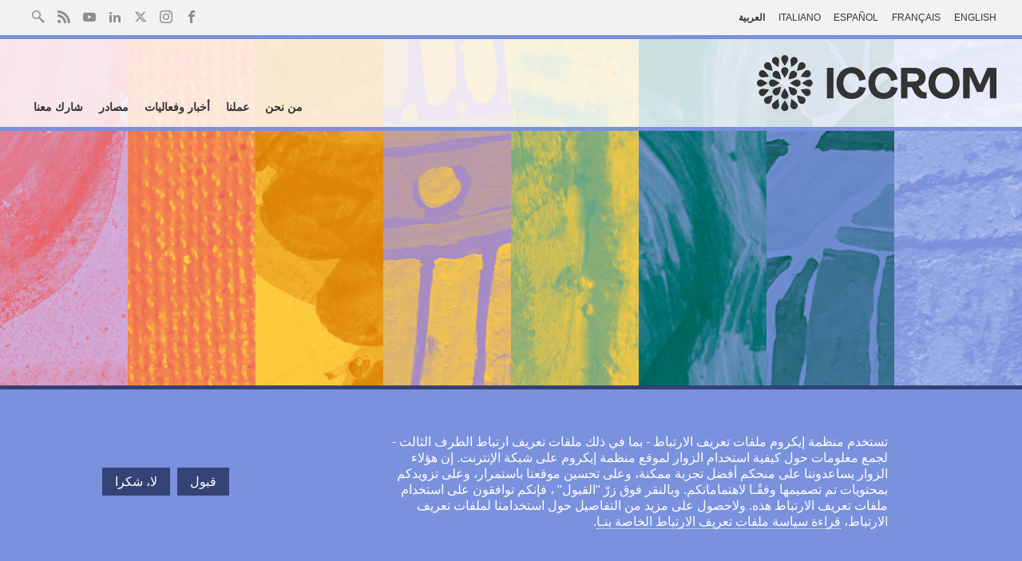

--- FILE ---
content_type: text/html; charset=UTF-8
request_url: https://www.iccrom.org/ar/news/%D8%AC%D8%A7%D8%A6%D8%B2%D8%A9-%D8%A5%D9%8A%D9%83%D8%B1%D9%88%D9%85-%D8%A7%D9%84%D8%B4%D8%A7%D8%B1%D9%82%D8%A9-%D9%84%D9%84%D9%85%D9%85%D8%A7%D8%B1%D8%B3%D8%A7%D8%AA-%D8%A7%D9%84%D8%AC%D9%8A%D8%AF%D8%A9-%D9%81%D9%8A-%D8%AD%D9%81%D8%B8-%D9%88%D8%AD%D9%85%D8%A7%D9%8A%D8%A9-%D8%A7%D9%84%D8%AA%D8%B1%D8%A7%D8%AB-%D8%A7%D9%84%D8%AB%D9%82%D8%A7%D9%81%D9%8A-%D9%81%D9%8A-%D8%A7%D9%84%D9%85%D9%86%D8%B7%D9%82%D8%A9-%D8%A7%D9%84%D8%B9%D8%B1%D8%A8%D9%8A%D8%A9
body_size: 13360
content:
<!DOCTYPE html><html lang="ar" dir="rtl" prefix="og: https://ogp.me/ns#"><head><meta charset="utf-8" /><script async src="https://www.googletagmanager.com/gtag/js?id=G-6PRX2J6KBY"></script><script>window.dataLayer = window.dataLayer || [];function gtag(){dataLayer.push(arguments)};gtag("js", new Date());gtag("set", "developer_id.dMDhkMT", true);gtag("config", "G-6PRX2J6KBY", {"groups":"default","page_placeholder":"PLACEHOLDER_page_location"});</script><meta name="description" content="تحت رعاية صاحب السمو الشيخ الدكتور سلطان بن محمد القاسمي، عضو المجلس الأعلى، حاكم الشارقة، يدعوكم المركز الإقليمي لحفظ التراث الثقافي في الوطن العربي (إيكروم-الشارقة) إلى المشاركة في جائزة إيكروم-الشارقة للممارسات الجيدة في حفظ وحماية التراث الثقافي في المنطقة العربية لعام ٢٠٢١. تُمنح هذه الجائزة مرة كل سنتين، وتهدف إلى تكريم ومكافأة الأعمال المتميّزة التي تسهم في حماية التراث الثقافي المادي وإحيائه في العالم العربي." /><meta name="keywords" content="ICCROM Sharjah,award" /><meta name="robots" content="index, follow" /><meta property="og:site_name" content="إيكروم" /><meta property="og:type" content="News" /><meta property="og:url" content="https://www.iccrom.org/ar/news/%D8%AC%D8%A7%D8%A6%D8%B2%D8%A9-%D8%A5%D9%8A%D9%83%D8%B1%D9%88%D9%85-%D8%A7%D9%84%D8%B4%D8%A7%D8%B1%D9%82%D8%A9-%D9%84%D9%84%D9%85%D9%85%D8%A7%D8%B1%D8%B3%D8%A7%D8%AA-%D8%A7%D9%84%D8%AC%D9%8A%D8%AF%D8%A9-%D9%81%D9%8A-%D8%AD%D9%81%D8%B8-%D9%88%D8%AD%D9%85%D8%A7%D9%8A%D8%A9-%D8%A7%D9%84%D8%AA%D8%B1%D8%A7%D8%AB-%D8%A7%D9%84%D8%AB%D9%82%D8%A7%D9%81%D9%8A-%D9%81%D9%8A-%D8%A7%D9%84%D9%85%D9%86%D8%B7%D9%82%D8%A9-%D8%A7%D9%84%D8%B9%D8%B1%D8%A8%D9%8A%D8%A9" /><meta property="og:title" content="جائزة إيكروم-الشارقة للممارسات الجيدة في حفظ وحماية التراث الثقافي في المنطقة العربية" /><meta property="og:description" content="تحت رعاية صاحب السمو الشيخ الدكتور سلطان بن محمد القاسمي، عضو المجلس الأعلى، حاكم الشارقة، يدعوكم المركز الإقليمي لحفظ التراث الثقافي في الوطن العربي (إيكروم…" /><meta property="og:image" content="https://www.iccrom.org/themes/custom/iccrom/images/social-share.jpg" /><meta property="og:image:url" content="https://www.iccrom.org/themes/custom/iccrom/images/social-share.jpg" /><meta property="og:image:secure_url" content="https://www.iccrom.org/themes/custom/iccrom/images/social-share.jpg" /><meta property="article:published_time" content="15 ديسمبر, 2021" /><meta property="article:modified_time" content="20 ديسمبر, 2021" /><meta name="twitter:card" content="summary_large_image" /><meta name="twitter:title" content="جائزة إيكروم-الشارقة للممارسات الجيدة في حفظ وحماية التراث الثقافي في المنطقة العربية" /><meta name="twitter:description" content="تحت رعاية صاحب السمو الشيخ الدكتور سلطان بن محمد القاسمي، عضو المجلس الأعلى، حاكم الشارقة، يدعوكم المركز الإقليمي لحفظ التراث الثقافي في الوطن العربي (إيكروم…" /><meta name="twitter:image" content="https://www.iccrom.org/themes/custom/iccrom/images/social-share.jpg" /><meta name="Generator" content="Drupal 10 (https://www.drupal.org)" /><meta name="MobileOptimized" content="width" /><meta name="HandheldFriendly" content="true" /><meta name="viewport" content="width=device-width, initial-scale=1.0" /><script type="application/ld+json">{"@context": "https://schema.org","@graph": [{"@type": "NewsArticle","name": "جائزة إيكروم-الشارقة للممارسات الجيدة في حفظ وحماية التراث الثقافي في المنطقة العربية","headline": "جائزة إيكروم-الشارقة للممارسات الجيدة في حفظ وحماية التراث الثقافي في المنطقة العربية","description": "تحت رعاية صاحب السمو الشيخ الدكتور سلطان بن محمد القاسمي، عضو المجلس الأعلى، حاكم الشارقة، يدعوكم المركز الإقليمي لحفظ التراث الثقافي في الوطن العربي (إيكروم…","image": {"@type": "ImageObject","representativeOfPage": "True","url": "https://www.iccrom.org/themes/custom/iccrom/images/social-share.jpg"},"datePublished": "15 ديسمبر,2021","isAccessibleForFree": "True","dateModified": "20 ديسمبر,2021","author": {"@type": "Organization","@id": "https://www.iccrom.org/ar","name": "ICCROM","url": "https://www.iccrom.org/ar","logo": {"@type": "ImageObject","url": "https://www.iccrom.org/arthemes/custom/iccrom/images/logo-full.png"}},"publisher": {"@type": "Organization","@id": "https://www.iccrom.org/ar","name": "ICCROM","url": "https://www.iccrom.org/ar","logo": {"@type": "ImageObject","url": "https://www.iccrom.org/arthemes/custom/iccrom/images/logo-full.png"}}},{"@type": "WebPage","@id": "https://www.iccrom.org/ar/news/%D8%AC%D8%A7%D8%A6%D8%B2%D8%A9-%D8%A5%D9%8A%D9%83%D8%B1%D9%88%D9%85-%D8%A7%D9%84%D8%B4%D8%A7%D8%B1%D9%82%D8%A9-%D9%84%D9%84%D9%85%D9%85%D8%A7%D8%B1%D8%B3%D8%A7%D8%AA-%D8%A7%D9%84%D8%AC%D9%8A%D8%AF%D8%A9-%D9%81%D9%8A-%D8%AD%D9%81%D8%B8-%D9%88%D8%AD%D9%85%D8%A7%D9%8A%D8%A9-%D8%A7%D9%84%D8%AA%D8%B1%D8%A7%D8%AB-%D8%A7%D9%84%D8%AB%D9%82%D8%A7%D9%81%D9%8A-%D9%81%D9%8A-%D8%A7%D9%84%D9%85%D9%86%D8%B7%D9%82%D8%A9-%D8%A7%D9%84%D8%B9%D8%B1%D8%A8%D9%8A%D8%A9","description": "تحت رعاية صاحب السمو الشيخ الدكتور سلطان بن محمد القاسمي، عضو المجلس الأعلى، حاكم الشارقة، يدعوكم المركز الإقليمي لحفظ التراث الثقافي في الوطن العربي (إيكروم…","author": {"@type": "Organization","@id": "https://www.iccrom.org/ar","name": "ICCROM","url": "https://www.iccrom.org/ar","logo": {"@type": "ImageObject","representativeOfPage": "False","url": "https://www.iccrom.org/arthemes/custom/iccrom/images/logo-full.png"}},"isAccessibleForFree": "True"}]
}</script><link rel="alternate" hreflang="en" href="https://www.iccrom.org/news/iccrom%E2%80%93sharjah-award-entries-now-open" /><link rel="alternate" hreflang="fr" href="https://www.iccrom.org/fr/news/prix-iccrom-sharjah-les-inscriptions-sont-maintenant-ouvertes" /><link rel="alternate" hreflang="es" href="https://www.iccrom.org/es/news/premio-iccrom-sharjah-inscripciones-abiertas" /><link rel="alternate" hreflang="it" href="https://www.iccrom.org/it/news/premio-iccrom-sharjah-iscrizioni-aperte" /><link rel="alternate" hreflang="ar" href="https://www.iccrom.org/ar/news/%D8%AC%D8%A7%D8%A6%D8%B2%D8%A9-%D8%A5%D9%8A%D9%83%D8%B1%D9%88%D9%85-%D8%A7%D9%84%D8%B4%D8%A7%D8%B1%D9%82%D8%A9-%D9%84%D9%84%D9%85%D9%85%D8%A7%D8%B1%D8%B3%D8%A7%D8%AA-%D8%A7%D9%84%D8%AC%D9%8A%D8%AF%D8%A9-%D9%81%D9%8A-%D8%AD%D9%81%D8%B8-%D9%88%D8%AD%D9%85%D8%A7%D9%8A%D8%A9-%D8%A7%D9%84%D8%AA%D8%B1%D8%A7%D8%AB-%D8%A7%D9%84%D8%AB%D9%82%D8%A7%D9%81%D9%8A-%D9%81%D9%8A-%D8%A7%D9%84%D9%85%D9%86%D8%B7%D9%82%D8%A9-%D8%A7%D9%84%D8%B9%D8%B1%D8%A8%D9%8A%D8%A9" /><link rel="icon" href="/sites/default/files/favicon-new.ico" type="image/vnd.microsoft.icon" /><title>جائزة إيكروم-الشارقة للممارسات الجيدة في حفظ وحماية التراث الثقافي في المنطقة العربية | إيكروم</title><link rel="stylesheet" media="all" href="/sites/default/files/css/css_IiVAi3jEfpKPQzarlxFH-xCOCZwbopkwIJ-i7OYvUKA.css?delta=0&amp;language=ar&amp;theme=iccrom&amp;include=eJxtyEEKgDAMBMAPqX1SSJdFg0lTCv2_gt70NDCcgszTeBPdTRtY-JNSdXAxYGSUh3X3rOpvCpw6BIqD5VtbsM0LbQgrIA" /><link rel="stylesheet" media="all" href="//cdnjs.cloudflare.com/ajax/libs/flexboxgrid/6.3.1/flexboxgrid.min.css" /><link rel="stylesheet" media="all" href="/sites/default/files/css/css_QNNf9_Dl8KucpG5odFy8uBF5x4hTGVUv8uZAO8lMuzs.css?delta=2&amp;language=ar&amp;theme=iccrom&amp;include=eJxtyEEKgDAMBMAPqX1SSJdFg0lTCv2_gt70NDCcgszTeBPdTRtY-JNSdXAxYGSUh3X3rOpvCpw6BIqD5VtbsM0LbQgrIA" /><link rel="stylesheet" media="all" href="//cdn.icomoon.io/9120/ICCROM/style.css?d6fcvu" /><link rel="stylesheet" media="all" href="//fonts.googleapis.com/css2?family=Bricolage+Grotesque:opsz,wght@12..96,200..800&amp;display=swap" /><link rel="stylesheet" media="all" href="/sites/default/files/css/css_4YCc58AlNZP7F50gFBHbalYGYHdaFi5RYTYSXj17LmQ.css?delta=5&amp;language=ar&amp;theme=iccrom&amp;include=eJxtyEEKgDAMBMAPqX1SSJdFg0lTCv2_gt70NDCcgszTeBPdTRtY-JNSdXAxYGSUh3X3rOpvCpw6BIqD5VtbsM0LbQgrIA" /><script type="application/json" data-drupal-selector="drupal-settings-json">{"path":{"baseUrl":"\/","pathPrefix":"ar\/","currentPath":"node\/3359","currentPathIsAdmin":false,"isFront":false,"currentLanguage":"ar"},"pluralDelimiter":"\u0003","suppressDeprecationErrors":true,"google_analytics":{"account":"G-6PRX2J6KBY","trackOutbound":true,"trackMailto":true,"trackTel":true,"trackDownload":true,"trackDownloadExtensions":"7z|aac|arc|arj|asf|asx|avi|bin|csv|doc(x|m)?|dot(x|m)?|exe|flv|gif|gz|gzip|hqx|jar|jpe?g|js|mp(2|3|4|e?g)|mov(ie)?|msi|msp|pdf|phps|png|ppt(x|m)?|pot(x|m)?|pps(x|m)?|ppam|sld(x|m)?|thmx|qtm?|ra(m|r)?|sea|sit|tar|tgz|torrent|txt|wav|wma|wmv|wpd|xls(x|m|b)?|xlt(x|m)|xlam|xml|z|zip"},"eu_cookie_compliance":{"cookie_policy_version":"1.0.0","popup_enabled":true,"popup_agreed_enabled":false,"popup_hide_agreed":false,"popup_clicking_confirmation":false,"popup_scrolling_confirmation":false,"popup_html_info":"\u003Cdiv aria-labelledby=\u0022popup-text\u0022  class=\u0022eu-cookie-compliance-banner eu-cookie-compliance-banner-info eu-cookie-compliance-banner--opt-in\u0022\u003E\n  \u003Cdiv class=\u0022popup-content info eu-cookie-compliance-content\u0022\u003E\n        \u003Cdiv id=\u0022popup-text\u0022 class=\u0022eu-cookie-compliance-message\u0022 role=\u0022document\u0022\u003E\n      \u003Cp\u003E\u062a\u0633\u062a\u062e\u062f\u0645 \u0645\u0646\u0638\u0645\u0629 \u0625\u064a\u0643\u0631\u0648\u0645 \u0645\u0644\u0641\u0627\u062a \u062a\u0639\u0631\u064a\u0641 \u0627\u0644\u0627\u0631\u062a\u0628\u0627\u0637 - \u0628\u0645\u0627 \u0641\u064a \u0630\u0644\u0643 \u0645\u0644\u0641\u0627\u062a \u062a\u0639\u0631\u064a\u0641 \u0627\u0631\u062a\u0628\u0627\u0637 \u0627\u0644\u0637\u0631\u0641 \u0627\u0644\u062b\u0627\u0644\u062b - \u0644\u062c\u0645\u0639 \u0645\u0639\u0644\u0648\u0645\u0627\u062a \u062d\u0648\u0644 \u0643\u064a\u0641\u064a\u0629 \u0627\u0633\u062a\u062e\u062f\u0627\u0645 \u0627\u0644\u0632\u0648\u0627\u0631 \u0644\u0645\u0648\u0642\u0639 \u0645\u0646\u0638\u0645\u0629 \u0625\u064a\u0643\u0631\u0648\u0645 \u0639\u0644\u0649 \u0634\u0628\u0643\u0629 \u0627\u0644\u0625\u0646\u062a\u0631\u0646\u062a. \u0625\u0646 \u0647\u0624\u0644\u0627\u0621 \u0627\u0644\u0632\u0648\u0627\u0631 \u064a\u0633\u0627\u0639\u062f\u0648\u0646\u0646\u0627 \u0639\u0644\u0649 \u0645\u0646\u062d\u0643\u0645 \u0623\u0641\u0636\u0644 \u062a\u062c\u0631\u0628\u0629 \u0645\u0645\u0643\u0646\u0629\u060c \u0648\u0639\u0644\u0649 \u062a\u062d\u0633\u064a\u0646 \u0645\u0648\u0642\u0639\u0646\u0627 \u0628\u0627\u0633\u062a\u0645\u0631\u0627\u0631\u060c \u0648\u0639\u0644\u0649 \u062a\u0632\u0648\u064a\u062f\u0643\u0645 \u0628\u0645\u062d\u062a\u0648\u064a\u0627\u062a \u062a\u0645 \u062a\u0635\u0645\u064a\u0645\u0647\u0627 \u0648\u0641\u0642\u064b\u0640\u0627 \u0644\u0627\u0647\u062a\u0645\u0627\u0645\u0627\u062a\u0643\u0645. \u0648\u0628\u0627\u0644\u0646\u0642\u0631 \u0641\u0648\u0642 \u0632\u0631\u0651 \u0022\u0627\u0644\u0642\u0628\u0648\u0644\u0022 \u060c \u0641\u0625\u0646\u0643\u0645 \u062a\u0648\u0627\u0641\u0642\u0648\u0646 \u0639\u0644\u0649 \u0627\u0633\u062a\u062e\u062f\u0627\u0645 \u0645\u0644\u0641\u0627\u062a \u062a\u0639\u0631\u064a\u0641 \u0627\u0644\u0627\u0631\u062a\u0628\u0627\u0637 \u0647\u0630\u0647. \u0648\u0644\u0627\u062d\u0635\u0648\u0644 \u0639\u0644\u0649 \u0645\u0632\u064a\u062f \u0645\u0646 \u0627\u0644\u062a\u0641\u0627\u0635\u064a\u0644 \u062d\u0648\u0644 \u0627\u0633\u062a\u062e\u062f\u0627\u0645\u0646\u0627 \u0644\u0645\u0644\u0641\u0627\u062a \u062a\u0639\u0631\u064a\u0641 \u0627\u0644\u0627\u0631\u062a\u0628\u0627\u0637\u060c   \u003Ca href=\u0022https:\/\/www.iccrom.org\/ar\/alsyast-alkhswsyt-laykrwm\u0022\u003E\u0642\u0631\u0627\u0621\u0629 \u0633\u064a\u0627\u0633\u0629 \u0645\u0644\u0641\u0627\u062a \u062a\u0639\u0631\u064a\u0641 \u0627\u0644\u0627\u0631\u062a\u0628\u0627\u0637 \u0627\u0644\u062e\u0627\u0635\u0629 \u0628\u0646\u0640\u0627\u003C\/a\u003E.\u003C\/p\u003E\n          \u003C\/div\u003E\n\n    \n    \u003Cdiv id=\u0022popup-buttons\u0022 class=\u0022eu-cookie-compliance-buttons\u0022\u003E\n            \u003Cbutton type=\u0022button\u0022 class=\u0022agree-button eu-cookie-compliance-secondary-button\u0022\u003E\u0642\u0628\u0648\u0644\u003C\/button\u003E\n              \u003Cbutton type=\u0022button\u0022 class=\u0022decline-button eu-cookie-compliance-default-button\u0022\u003E\u0644\u0627\u060c \u0634\u0643\u0631\u0627\u003C\/button\u003E\n          \u003C\/div\u003E\n  \u003C\/div\u003E\n\u003C\/div\u003E","use_mobile_message":false,"mobile_popup_html_info":"\u003Cdiv aria-labelledby=\u0022popup-text\u0022  class=\u0022eu-cookie-compliance-banner eu-cookie-compliance-banner-info eu-cookie-compliance-banner--opt-in\u0022\u003E\n  \u003Cdiv class=\u0022popup-content info eu-cookie-compliance-content\u0022\u003E\n        \u003Cdiv id=\u0022popup-text\u0022 class=\u0022eu-cookie-compliance-message\u0022 role=\u0022document\u0022\u003E\n      \n          \u003C\/div\u003E\n\n    \n    \u003Cdiv id=\u0022popup-buttons\u0022 class=\u0022eu-cookie-compliance-buttons\u0022\u003E\n            \u003Cbutton type=\u0022button\u0022 class=\u0022agree-button eu-cookie-compliance-secondary-button\u0022\u003E\u0642\u0628\u0648\u0644\u003C\/button\u003E\n              \u003Cbutton type=\u0022button\u0022 class=\u0022decline-button eu-cookie-compliance-default-button\u0022\u003E\u0644\u0627\u060c \u0634\u0643\u0631\u0627\u003C\/button\u003E\n          \u003C\/div\u003E\n  \u003C\/div\u003E\n\u003C\/div\u003E","mobile_breakpoint":768,"popup_html_agreed":false,"popup_use_bare_css":true,"popup_height":"auto","popup_width":"100%","popup_delay":1000,"popup_link":"\/ar\/%D8%A7%D9%84%D8%B3%D9%8A%D8%A7%D8%B3%D8%A9-%D8%A7%D9%84%D8%AE%D8%B5%D9%88%D8%B5%D9%8A%D8%A9-%D9%84%D8%A5%D9%8A%D9%83%D8%B1%D9%88%D9%85","popup_link_new_window":true,"popup_position":false,"fixed_top_position":true,"popup_language":"ar","store_consent":false,"better_support_for_screen_readers":false,"cookie_name":"","reload_page":false,"domain":"","domain_all_sites":false,"popup_eu_only":false,"popup_eu_only_js":false,"cookie_lifetime":100,"cookie_session":0,"set_cookie_session_zero_on_disagree":0,"disagree_do_not_show_popup":false,"method":"opt_in","automatic_cookies_removal":true,"allowed_cookies":"","withdraw_markup":"\u003Cbutton type=\u0022button\u0022 class=\u0022eu-cookie-withdraw-tab\u0022\u003E\u0625\u0639\u062f\u0627\u062f\u0627\u062a \u0627\u0644\u062e\u0635\u0648\u0635\u064a\u0629\u003C\/button\u003E\n\u003Cdiv aria-labelledby=\u0022popup-text\u0022 class=\u0022eu-cookie-withdraw-banner\u0022\u003E\n  \u003Cdiv class=\u0022popup-content info eu-cookie-compliance-content\u0022\u003E\n    \u003Cdiv id=\u0022popup-text\u0022 class=\u0022eu-cookie-compliance-message\u0022 role=\u0022document\u0022\u003E\n      \u003Cp\u003E\u062a\u0633\u062a\u062e\u062f\u0645 \u0645\u0646\u0638\u0645\u0629 \u0625\u064a\u0643\u0631\u0648\u0645 \u0645\u0644\u0641\u0627\u062a \u062a\u0639\u0631\u064a\u0641 \u0627\u0644\u0627\u0631\u062a\u0628\u0627\u0637 - \u0628\u0645\u0627 \u0641\u064a \u0630\u0644\u0643 \u0645\u0644\u0641\u0627\u062a \u062a\u0639\u0631\u064a\u0641 \u0627\u0631\u062a\u0628\u0627\u0637 \u0627\u0644\u0637\u0631\u0641 \u0627\u0644\u062b\u0627\u0644\u062b - \u0644\u062c\u0645\u0639 \u0645\u0639\u0644\u0648\u0645\u0627\u062a \u062d\u0648\u0644 \u0643\u064a\u0641\u064a\u0629 \u0627\u0633\u062a\u062e\u062f\u0627\u0645 \u0627\u0644\u0632\u0648\u0627\u0631 \u0644\u0645\u0648\u0642\u0639 \u0645\u0646\u0638\u0645\u0629 \u0625\u064a\u0643\u0631\u0648\u0645 \u0639\u0644\u0649 \u0634\u0628\u0643\u0629 \u0627\u0644\u0625\u0646\u062a\u0631\u0646\u062a. \u0625\u0646 \u0647\u0624\u0644\u0627\u0621 \u0627\u0644\u0632\u0648\u0627\u0631 \u064a\u0633\u0627\u0639\u062f\u0648\u0646\u0646\u0627 \u0639\u0644\u0649 \u0645\u0646\u062d\u0643\u0645 \u0623\u0641\u0636\u0644 \u062a\u062c\u0631\u0628\u0629 \u0645\u0645\u0643\u0646\u0629\u060c \u0648\u0639\u0644\u0649 \u062a\u062d\u0633\u064a\u0646 \u0645\u0648\u0642\u0639\u0646\u0627 \u0628\u0627\u0633\u062a\u0645\u0631\u0627\u0631\u060c \u0648\u0639\u0644\u0649 \u062a\u0632\u0648\u064a\u062f\u0643\u0645 \u0628\u0645\u062d\u062a\u0648\u064a\u0627\u062a \u062a\u0645 \u062a\u0635\u0645\u064a\u0645\u0647\u0627 \u0648\u0641\u0642\u064b\u0640\u0627 \u0644\u0627\u0647\u062a\u0645\u0627\u0645\u0627\u062a\u0643\u0645. \u0648\u0628\u0627\u0644\u0646\u0642\u0631 \u0641\u0648\u0642 \u0632\u0631\u0651 \u0022\u0627\u0644\u0642\u0628\u0648\u0644\u0022 \u060c \u0641\u0625\u0646\u0643\u0645 \u062a\u0648\u0627\u0641\u0642\u0648\u0646 \u0639\u0644\u0649 \u0627\u0633\u062a\u062e\u062f\u0627\u0645 \u0645\u0644\u0641\u0627\u062a \u062a\u0639\u0631\u064a\u0641 \u0627\u0644\u0627\u0631\u062a\u0628\u0627\u0637 \u0647\u0630\u0647. \u0648\u0644\u0627\u062d\u0635\u0648\u0644 \u0639\u0644\u0649 \u0645\u0632\u064a\u062f \u0645\u0646 \u0627\u0644\u062a\u0641\u0627\u0635\u064a\u0644 \u062d\u0648\u0644 \u0627\u0633\u062a\u062e\u062f\u0627\u0645\u0646\u0627 \u0644\u0645\u0644\u0641\u0627\u062a \u062a\u0639\u0631\u064a\u0641 \u0627\u0644\u0627\u0631\u062a\u0628\u0627\u0637\u060c   \u003Ca href=\u0022https:\/\/www.iccrom.org\/ar\/alsyast-alkhswsyt-laykrwm\u0022\u003E\u0642\u0631\u0627\u0621\u0629 \u0633\u064a\u0627\u0633\u0629 \u0645\u0644\u0641\u0627\u062a \u062a\u0639\u0631\u064a\u0641 \u0627\u0644\u0627\u0631\u062a\u0628\u0627\u0637 \u0627\u0644\u062e\u0627\u0635\u0629 \u0628\u0646\u0640\u0627\u003C\/a\u003E.\u003C\/p\u003E\n    \u003C\/div\u003E\n    \u003Cdiv id=\u0022popup-buttons\u0022 class=\u0022eu-cookie-compliance-buttons\u0022\u003E\n      \u003Cbutton type=\u0022button\u0022 class=\u0022eu-cookie-withdraw-button \u0022\u003E\u0633\u062d\u0628 \u0627\u0644\u0645\u0648\u0627\u0641\u0642\u0629\u003C\/button\u003E\n    \u003C\/div\u003E\n  \u003C\/div\u003E\n\u003C\/div\u003E","withdraw_enabled":false,"reload_options":0,"reload_routes_list":"","withdraw_button_on_info_popup":false,"cookie_categories":[],"cookie_categories_details":[],"enable_save_preferences_button":true,"cookie_value_disagreed":"0","cookie_value_agreed_show_thank_you":"1","cookie_value_agreed":"2","containing_element":"body","settings_tab_enabled":false,"olivero_primary_button_classes":"","olivero_secondary_button_classes":"","close_button_action":"close_banner","open_by_default":true,"modules_allow_popup":true,"hide_the_banner":false,"geoip_match":true,"unverified_scripts":[]},"user":{"uid":0,"permissionsHash":"2f58c2f2fb30c23e9d06bb581177646d7dbb9e7805f8b6a3ca0320563c6a6d41"}}</script><script src="/sites/default/files/js/js_vn6ADrNlkzPGhCF1zI4MM-jJCMx_XqPqg0vhHpqjRjU.js?scope=header&amp;delta=0&amp;language=ar&amp;theme=iccrom&amp;include=eJxtylsKQjEMBNANXemSSgy5MZhmSh-Cu1fQDwl-DXNmZFcG7ibvaN2NgqXIHzwUUJdKQf5cxrNkOIx5oJVPXNRxJU_oFLpJJZ-DHqa0DJGGKTT4lnH3jrG-Wk-MNstveQFgiFQD"></script><link rel="alternate" type="application/rss+xml" href="feed" /><link rel="preconnect" href="https://fonts.googleapis.com" /><link rel="preconnect" href="https://fonts.gstatic.com" crossorigin /></head><body class="rtl path-node node-news"><div class="dialog-off-canvas-main-canvas" data-off-canvas-main-canvas><div class="inner-wrap off-canvas-wrapper-inner" id="inner-wrap" data-off-canvas-wrapper> <aside id="left-off-canvas-menu" class="off-canvas mobile-only" role="complementary" data-off-canvas> <button id="nav-open" class="nav-toggle-open mobile-only">Menu</button> </aside><div class="off-canvas-content" data-off-canvas-content> <header><div class="header-top"><div class="wrap container-fluid"><div class="donate-lang"><ul><li hreflang="en" data-drupal-link-system-path="node/3359"><a href="/news/iccrom%E2%80%93sharjah-award-entries-now-open" class="language-link" hreflang="en" data-drupal-link-system-path="node/3359">English</a></li><li hreflang="fr" data-drupal-link-system-path="node/3359"><a href="/fr/news/prix-iccrom-sharjah-les-inscriptions-sont-maintenant-ouvertes" class="language-link" hreflang="fr" data-drupal-link-system-path="node/3359">Français</a></li><li hreflang="es" data-drupal-link-system-path="node/3359"><a href="/es/news/premio-iccrom-sharjah-inscripciones-abiertas" class="language-link" hreflang="es" data-drupal-link-system-path="node/3359">Español</a></li><li hreflang="it" data-drupal-link-system-path="node/3359"><a href="/it/news/premio-iccrom-sharjah-iscrizioni-aperte" class="language-link" hreflang="it" data-drupal-link-system-path="node/3359">Italiano</a></li><li hreflang="ar" data-drupal-link-system-path="node/3359" class="is-active" aria-current="page"><a href="/ar/news/%D8%AC%D8%A7%D8%A6%D8%B2%D8%A9-%D8%A5%D9%8A%D9%83%D8%B1%D9%88%D9%85-%D8%A7%D9%84%D8%B4%D8%A7%D8%B1%D9%82%D8%A9-%D9%84%D9%84%D9%85%D9%85%D8%A7%D8%B1%D8%B3%D8%A7%D8%AA-%D8%A7%D9%84%D8%AC%D9%8A%D8%AF%D8%A9-%D9%81%D9%8A-%D8%AD%D9%81%D8%B8-%D9%88%D8%AD%D9%85%D8%A7%D9%8A%D8%A9-%D8%A7%D9%84%D8%AA%D8%B1%D8%A7%D8%AB-%D8%A7%D9%84%D8%AB%D9%82%D8%A7%D9%81%D9%8A-%D9%81%D9%8A-%D8%A7%D9%84%D9%85%D9%86%D8%B7%D9%82%D8%A9-%D8%A7%D9%84%D8%B9%D8%B1%D8%A8%D9%8A%D8%A9" class="language-link is-active" hreflang="ar" data-drupal-link-system-path="node/3359" aria-current="page">العربية</a></li></ul></div><div class="mobile-only language-select"><ul><li hreflang="en" data-drupal-link-system-path="node/3359"><a href="/news/iccrom%E2%80%93sharjah-award-entries-now-open" class="language-link" hreflang="en" data-drupal-link-system-path="node/3359">English</a></li><li hreflang="fr" data-drupal-link-system-path="node/3359"><a href="/fr/news/prix-iccrom-sharjah-les-inscriptions-sont-maintenant-ouvertes" class="language-link" hreflang="fr" data-drupal-link-system-path="node/3359">Français</a></li><li hreflang="es" data-drupal-link-system-path="node/3359"><a href="/es/news/premio-iccrom-sharjah-inscripciones-abiertas" class="language-link" hreflang="es" data-drupal-link-system-path="node/3359">Español</a></li><li hreflang="it" data-drupal-link-system-path="node/3359"><a href="/it/news/premio-iccrom-sharjah-iscrizioni-aperte" class="language-link" hreflang="it" data-drupal-link-system-path="node/3359">Italiano</a></li><li hreflang="ar" data-drupal-link-system-path="node/3359" class="is-active" aria-current="page"><a href="/ar/news/%D8%AC%D8%A7%D8%A6%D8%B2%D8%A9-%D8%A5%D9%8A%D9%83%D8%B1%D9%88%D9%85-%D8%A7%D9%84%D8%B4%D8%A7%D8%B1%D9%82%D8%A9-%D9%84%D9%84%D9%85%D9%85%D8%A7%D8%B1%D8%B3%D8%A7%D8%AA-%D8%A7%D9%84%D8%AC%D9%8A%D8%AF%D8%A9-%D9%81%D9%8A-%D8%AD%D9%81%D8%B8-%D9%88%D8%AD%D9%85%D8%A7%D9%8A%D8%A9-%D8%A7%D9%84%D8%AA%D8%B1%D8%A7%D8%AB-%D8%A7%D9%84%D8%AB%D9%82%D8%A7%D9%81%D9%8A-%D9%81%D9%8A-%D8%A7%D9%84%D9%85%D9%86%D8%B7%D9%82%D8%A9-%D8%A7%D9%84%D8%B9%D8%B1%D8%A8%D9%8A%D8%A9" class="language-link is-active" hreflang="ar" data-drupal-link-system-path="node/3359" aria-current="page">العربية</a></li></ul></div><nav role="navigation" aria-labelledby="block-socialshare-menu" id="block-socialshare"><h2 class="visually-hidden" id="block-socialshare-menu">Social Share</h2><ul region="top"><li> <a href="https://facebook.com/iccrom" class="facebook" target="_blank">Facebook</a></li><li> <a href="https://www.instagram.com/iccrom_official/?hl=it" class="instagram">Instagram</a></li><li> <a href="https://twitter.com/ICCROM" class="twitter" target="_blank">Twitter</a></li><li> <a href="https://linkedin.com/company/iccrom" class="linkedin" target="_blank">LinkedIn</a></li><li> <a href="https://youtube.com/ICCROM07" class="youtube" target="_blank">Youtube</a></li><li> <a href="/ar/feed" class="rss" target="_blank" data-drupal-link-system-path="feed">RSS</a></li></ul> </nav><div class="search"> <a href="#" title="#">Search site</a></div><div class="search-field"><form action="/s" method="get" id="search-block-form" accept-charset="UTF-8"> <input type="text" name="keywords" placeholder="Search ICCROM"><button type="submit"></button></form></div></div></div><div class="header-bottom"><div class="wrap container-fluid"> <a href="/ar" class="site-logo"><img src="/themes/custom/iccrom/images/logo.svg?2" alt="" width="130" height="88"></a><span class="header-slogan">المركز الدولي<br />لدراسة صون وترميم<br />الممتلكات الثقافية</span> <nav role="navigation" aria-labelledby="block-mainnavigation-2-menu" id="block-mainnavigation-2"><h2 class="visually-hidden" id="block-mainnavigation-2-menu">Main navigation</h2> <button id="nav-close" class="nav-toggle-close mobile-only">Close</button><div class="menu-container"><div class="mobile-only menu-header"></div><div class="menu-inner-container"><ul class="menu-items level-0 parent-0"><li> <a href="" class="dynamic-menu" data-col="col-2" data-width="650">من نحن</a><ul class="menu-items level-1 parent-0"><li> <a href="/about/overview/what-iccrom" class="expanded" data-position="1">لمحة عامة</a><ul class="menu-items level-2 parent-0"><li> <a href="/ar/%D9%85%D9%86-%D9%86%D8%AD%D9%86/%D9%84%D9%85%D8%AD%D8%A9-%D8%B9%D8%A7%D9%85%D8%A9/%D8%A5%D9%8A%D9%83%D8%B1%D9%88%D9%85" data-drupal-link-system-path="node/297">إيكروم </a></li><li> <a href="/ar/%D9%85%D9%86-%D9%86%D8%AD%D9%86/%D9%84%D9%85%D8%AD%D8%A9-%D8%B9%D8%A7%D9%85%D8%A9/%D9%84%D9%85%D8%AD%D8%A9-%D8%AA%D8%A7%D8%B1%D9%8A%D8%AE%D9%8A%D8%A9" data-drupal-link-system-path="node/59">لمحة تاريخية</a></li><li> <a href="/ar/about/overview/iccrom-and-italy" data-drupal-link-system-path="about/overview/iccrom-and-italy">ايكروم وإيطاليا</a></li><li> <a href="/ar/%D8%A7%D9%84%D9%85%D9%83%D8%AA%D8%A8-%D8%A7%D9%84%D8%A5%D9%82%D9%84%D9%8A%D9%85%D9%8A-%D8%A5%D9%8A%D9%83%D8%B1%D9%88%D9%85-%D8%A7%D9%84%D8%B4%D8%A7%D8%B1%D9%82%D8%A9" data-drupal-link-system-path="node/4050">المركز الإقليمي لإيكروم الشارقة</a></li><li> <a href="/ar/%D9%85%D9%86-%D9%86%D8%AD%D9%86/%D9%84%D9%85%D8%AD%D8%A9-%D8%B9%D8%A7%D9%85%D8%A9/%D8%A7%D9%84%D9%85%D9%87%D9%85%D8%A9-%D9%88%D8%A7%D9%84%D8%B1%D8%A4%D9%8A%D8%A9" data-drupal-link-system-path="node/98">المهمة والرؤية</a></li><li> <a href="/ar/%D9%85%D9%86-%D9%86%D8%AD%D9%86/%D9%84%D9%85%D8%AD%D8%A9-%D8%B9%D8%A7%D9%85%D8%A9/%D8%A7%D9%84%D9%82%D9%8A%D9%85-%D9%88%D8%A7%D9%84%D8%A3%D8%AE%D9%84%D8%A7%D9%82" data-drupal-link-system-path="node/123">القيم والأخلاق</a></li><li> <a href="/ar/%D9%85%D9%86-%D9%86%D8%AD%D9%86/%D9%84%D9%85%D8%AD%D8%A9-%D8%B9%D8%A7%D9%85%D8%A9/%D8%AC%D8%A7%D8%A6%D8%B2%D8%A9-%D8%A5%D9%8A%D9%83%D8%B1%D9%88%D9%85" data-drupal-link-system-path="node/124">جائزة إيكروم</a></li></ul></li><li> <a href="/ar/about/overview/member-states" class="expanded" data-drupal-link-system-path="about/overview/member-states">الدول الأعضاء</a><ul class="menu-items level-2 parent-1"><li> <a href="/ar/%D9%85%D9%86-%D9%86%D8%AD%D9%86/%D9%84%D9%85%D8%AD%D8%A9-%D8%B9%D8%A7%D9%85%D8%A9/%D8%A7%D9%84%D8%AF%D9%88%D9%84-%D8%A7%D9%84%D8%A3%D8%B9%D8%B6%D8%A7%D8%A1" data-drupal-link-system-path="node/108"> القائمة الكاملة لدول الأعضاء</a></li><li> <a href="https://ga.iccrom.org" target="_blank">بوابة الهيئات الإدارية</a></li><li> <a href="/ar/about/overview/member-states/contributions" data-drupal-link-system-path="about/overview/member-states/contributions">مساهمات الدول الأعضاء</a></li></ul></li><li> <a href="/ar/%D9%85%D9%86-%D9%86%D8%AD%D9%86/%D8%A7%D9%84%D9%87%D9%8A%D9%83%D9%84-%D8%A7%D9%84%D8%A5%D8%AF%D8%A7%D8%B1%D9%8A" class="expanded" data-position="2" data-drupal-link-system-path="node/61">معلومات المركز</a><ul class="menu-items level-2 parent-2"><li> <a href="/ar/%D9%85%D9%86-%D9%86%D8%AD%D9%86/%D8%A7%D9%84%D9%87%D9%8A%D9%83%D9%84-%D8%A7%D9%84%D8%A5%D8%AF%D8%A7%D8%B1%D9%8A" data-drupal-link-system-path="node/61">الهيكل الإداري</a></li><li> <a href="/ar/%D9%85%D9%86-%D9%86%D8%AD%D9%86/%D9%85%D8%B9%D9%84%D9%88%D9%85%D8%A7%D8%AA-%D8%A7%D9%84%D9%85%D8%B1%D9%83%D8%B2/%D8%A7%D9%84%D9%85%D8%AF%D9%8A%D8%B1-%D8%A7%D9%84%D8%B9%D8%A7%D9%85" data-drupal-link-system-path="node/125">المدير العام</a><ul class="menu-items level-3 parent-1"><li> <a href="/ar/about/corporate-info/director-general/news" title="News" data-drupal-link-system-path="news-events/news/52">News</a></li><li> <a href="/ar/node/1391" data-drupal-link-system-path="node/1391">Previous Director-Generals</a></li></ul></li><li> <a href="/ar/%D9%85%D9%86-%D9%86%D8%AD%D9%86/%D9%85%D8%B9%D9%84%D9%88%D9%85%D8%A7%D8%AA-%D8%A7%D9%84%D9%85%D8%B1%D9%83%D8%B2/%D8%A7%D9%84%D8%AA%D8%B2%D8%A7%D9%85%D9%86%D8%A7-%D8%A8%D8%A7%D9%84%D8%B4%D9%81%D8%A7%D9%81%D9%8A%D8%A9" class="expanded" data-position="2" data-drupal-link-system-path="node/4638">التزامنا بالشفافية</a><ul class="menu-items level-3 parent-2"><li> <a href="/ar/%D9%88%D8%AB%D8%A7%D8%A6%D9%82-%D9%85%D8%A4%D8%B3%D8%B3%D8%A7%D8%AA%D9%8A%D8%A9" data-drupal-link-system-path="node/127">وثائق مؤسساتية</a></li><li> <a href="/ar/%D9%85%D9%86-%D9%86%D8%AD%D9%86/%D9%85%D8%B9%D9%84%D9%88%D9%85%D8%A7%D8%AA-%D8%A7%D9%84%D9%85%D8%B1%D9%83%D8%B2/%D8%A7%D9%84%D8%AA%D8%B2%D8%A7%D9%85%D9%86%D8%A7-%D8%A8%D8%A7%D9%84%D8%B4%D9%81%D8%A7%D9%81%D9%8A%D8%A9/%D9%85%D8%B9%D9%84%D9%88%D9%85%D8%A7%D8%AA-%D9%85%D8%A7%D9%84%D9%8A%D8%A9" data-drupal-link-system-path="node/129">معلومات مالية</a></li><li> <a href="/ar/%D9%85%D9%86-%D9%86%D8%AD%D9%86/%D9%85%D8%B9%D9%84%D9%88%D9%85%D8%A7%D8%AA-%D8%A7%D9%84%D9%85%D8%B1%D9%83%D8%B2/%D8%A7%D9%84%D8%A8%D8%B1%D9%86%D8%A7%D9%85%D8%AC-%D9%88%D8%A7%D9%84%D9%85%D9%88%D8%A7%D8%B2%D9%86%D8%A9" data-drupal-link-system-path="node/130">البرنامج والموازنة</a></li><li> <a href="/ar/about/corporate-info/annual-reports" title="تقارير المركز" data-drupal-link-system-path="about/corporate-info/annual-reports">تقارير المركز</a><ul class="menu-items level-4 parent-3"><li> <a href="/ar/about/corporate-info/annual-reports/previous" data-drupal-link-system-path="about/corporate-info/annual-reports/previous">تقارير المركز السابقة</a></li></ul></li></ul></li><li> <a href="/ar/%D9%85%D9%86-%D9%86%D8%AD%D9%86/%D9%85%D8%B9%D9%84%D9%88%D9%85%D8%A7%D8%AA-%D8%A7%D9%84%D9%85%D8%B1%D9%83%D8%B2/%D9%81%D8%B1%D9%8A%D9%82-%D8%A7%D9%84%D8%B9%D9%85%D9%84" data-drupal-link-system-path="node/126">فريق العمل</a></li></ul></li><li> <a href="/ar/%D9%85%D9%86-%D9%86%D8%AD%D9%86/%D8%A7%D9%84%D8%B4%D8%B1%D8%A7%D9%83%D8%A9" class="expanded" data-position="2" data-drupal-link-system-path="node/75">الشراكة</a><ul class="menu-items level-2 parent-3"><li> <a href="/ar/about/partnership/our-partners" data-drupal-link-system-path="about/partnership/our-partners">شركاؤنا</a><ul class="menu-items level-3 parent-0"><li> <a href="https://www.iccrom.org/funding-partners">Funding Partners</a></li></ul></li><li> <a href="/ar/%D9%85%D9%86-%D9%86%D8%AD%D9%86/%D8%A7%D9%84%D8%B4%D8%B1%D8%A7%D9%83%D8%A9/%D8%A7%D9%84%D8%B4%D8%B1%D8%A7%D9%83%D8%A9-%D9%85%D8%B9-%D9%85%D9%86%D8%B8%D9%85%D8%A9-%D8%A5%D9%8A%D9%83%D8%B1%D9%88%D9%85" data-drupal-link-system-path="node/3044">الشراكة مع منظمة إيكروم</a></li></ul></li></ul></li><li> <a href="" class="dynamic-menu" data-col="col-2" data-width="650">عملنا</a><ul class="menu-items level-1 parent-1"><li> <a href="/ar/programmes" class="expanded" data-drupal-link-system-path="programmes">برامج</a><ul class="menu-items level-2 parent-0"><li> <a href="/ar/programmes/%D8%A7%D9%84%D8%A7%D8%B3%D8%B9%D8%A7%D9%81%D8%A7%D8%AA-%D8%A7%D9%84%D8%A3%D9%88%D9%84%D9%8A%D8%A9-%D9%88-%D8%A7%D9%84%D9%85%D8%B1%D9%88%D9%86%D8%A9" data-drupal-link-system-path="taxonomy/term/1209">الإسعافات الأولية والمرونة للتراث الثقافي في أوقات الأزمات</a><ul class="menu-items level-3 parent-0"><li> <a href="/ar/%D8%B9%D9%85%D9%84%D9%86%D8%A7/%D8%A8%D8%B1%D8%A7%D9%85%D8%AC/%D8%A7%D9%84%D8%A5%D8%B3%D8%B9%D8%A7%D9%81%D8%A7%D8%AA-%D8%A7%D9%84%D8%A3%D9%88%D9%84%D9%8A%D8%A9-%D9%88%D8%A7%D9%84%D9%85%D8%B1%D9%88%D9%86%D8%A9-%D9%84%D9%84%D8%AA%D8%B1%D8%A7%D8%AB-%D8%A7%D9%84%D8%AB%D9%82%D8%A7%D9%81%D9%8A-%D9%81%D9%8A-%D8%A3%D9%88%D9%82%D8%A7%D8%AA-%D8%A7%D9%84%D8%A3%D8%B2%D9%85%D8%A7%D8%AA/%D8%A7%D9%84%D9%87%D8%AF%D9%81" data-drupal-link-system-path="node/2949">نهجنا </a></li><li> <a href="/ar/programmes/first-aid-and-resilience-times-crisis-far/projects" data-drupal-link-system-path="programmes/1209/projects">المشاريع</a></li><li> <a href="/ar/%D8%B9%D9%85%D9%84%D9%86%D8%A7/%D8%A8%D8%B1%D8%A7%D9%85%D8%AC/%D8%A7%D9%84%D8%A5%D8%B3%D8%B9%D8%A7%D9%81%D8%A7%D8%AA-%D8%A7%D9%84%D8%A3%D9%88%D9%84%D9%8A%D8%A9-%D9%88%D8%A7%D9%84%D9%85%D8%B1%D9%88%D9%86%D8%A9-%D9%84%D9%84%D8%AA%D8%B1%D8%A7%D8%AB-%D8%A7%D9%84%D8%AB%D9%82%D8%A7%D9%81%D9%8A-%D9%81%D9%8A-%D8%A3%D9%88%D9%82%D8%A7%D8%AA-%D8%A7%D9%84%D8%A3%D8%B2%D9%85%D8%A7%D8%AA/%D8%A7%D9%84%D8%B1%D8%AF%D9%88%D8%AF-%D8%A7%D9%84%D8%B7%D8%A7%D8%B1%D8%A6%D8%A9" data-drupal-link-system-path="node/3228">الإستجابة للطوارئ</a></li><li> <a href="/ar/%D8%B9%D9%85%D9%84%D9%86%D8%A7/%D8%A8%D8%B1%D8%A7%D9%85%D8%AC/%D8%A7%D9%84%D8%A5%D8%B3%D8%B9%D8%A7%D9%81%D8%A7%D8%AA-%D8%A7%D9%84%D8%A3%D9%88%D9%84%D9%8A%D8%A9-%D9%88%D8%A7%D9%84%D9%85%D8%B1%D9%88%D9%86%D8%A9-%D9%84%D9%84%D8%AA%D8%B1%D8%A7%D8%AB-%D8%A7%D9%84%D8%AB%D9%82%D8%A7%D9%81%D9%8A-%D9%81%D9%8A-%D8%A3%D9%88%D9%82%D8%A7%D8%AA-%D8%A7%D9%84%D8%A3%D8%B2%D9%85%D8%A7%D8%AA/%D8%AA%D8%AE%D8%B7%D9%8A%D8%B7-%D8%A5%D8%AF%D8%A7%D8%B1%D8%A9-%D9%85%D8%AE%D8%A7%D8%B7%D8%B1-%D8%A7%D9%84%D9%83%D9%88%D8%A7%D8%B1%D8%AB" data-drupal-link-system-path="node/3229">تخطيط إدارة مخاطر الكوارث</a></li><li> <a href="/ar/programmes/first-aid-and-resilience-times-crisis-far/news" data-drupal-link-system-path="programmes/1209/news">ألاخبار</a></li><li> <a href="/ar/programmes/first-aid-and-resilience-times-crisis-far/courses" data-drupal-link-system-path="programmes/1209/courses">دورات</a></li><li> <a href="/ar/programmes/first-aid-and-resilience-times-crisis-far/partners" data-drupal-link-system-path="programmes/1209/partners">الشراكة</a></li><li> <a href="/ar/programmes/first-aid-and-resilience-times-crisis-far/resources" data-drupal-link-system-path="programmes/1209/resources">مصادر</a></li></ul></li><li> <a href="/ar/programmes/%D8%B1%D9%8A%D8%A7%D8%AF%D8%A9-%D8%A7%D9%84%D8%AA%D8%B1%D8%A7%D8%AB-%D8%A7%D9%84%D8%B9%D8%A7%D9%84%D9%85%D9%8A" data-drupal-link-system-path="taxonomy/term/1215">قيادة التراث العالمي</a><ul class="menu-items level-3 parent-1"><li> <a href="/ar/programmes/world-heritage-leadership-whl/our-approach" data-drupal-link-system-path="node/3421">نهجنا</a></li><li> <a href="/ar/programmes/world-heritage-leadership-whl/projects" data-drupal-link-system-path="programmes/1215/projects">المشاريع</a></li><li> <a href="/ar/programmes/world-heritage-leadership-whl/news" data-drupal-link-system-path="programmes/1215/news">ألاخبار</a></li><li> <a href="/ar/programmes/world-heritage-leadership-whl/courses" data-drupal-link-system-path="programmes/1215/courses">دورات</a></li><li> <a href="/ar/programmes/world-heritage-leadership-whl/partners" data-drupal-link-system-path="programmes/1215/partners">الشراكة</a></li><li> <a href="/ar/programmes/world-heritage-leadership-whl/resources" data-drupal-link-system-path="programmes/1215/resources">مصادر</a></li></ul></li><li> <a href="/ar/programmes/%D8%A2%D8%AB%D8%A7%D8%B1" data-drupal-link-system-path="taxonomy/term/1207">التراث العمراني الأثري المادي في المنطقة العربية (آثار)</a><ul class="menu-items level-3 parent-2"><li> <a href="/ar/programmes/architectural-archaeological-tangible-heritage-arab-region-athar/our-approach" data-drupal-link-system-path="node/3422">نهجنا</a></li><li> <a href="/ar/programmes/architectural-archaeological-tangible-heritage-arab-region-athar/projects" data-drupal-link-system-path="programmes/1207/projects">خططٌ </a></li><li> <a href="/ar/programmes/architectural-archaeological-tangible-heritage-arab-region-athar/news" data-drupal-link-system-path="programmes/1207/news">ألاخبار</a></li><li> <a href="/ar/programmes/architectural-archaeological-tangible-heritage-arab-region-athar/courses" data-drupal-link-system-path="programmes/1207/courses">دورات</a></li><li> <a href="/ar/programmes/architectural-archaeological-tangible-heritage-arab-region-athar/partners" data-drupal-link-system-path="programmes/1207/partners">الشراكة</a></li><li> <a href="/ar/programmes/architectural-archaeological-tangible-heritage-arab-region-athar/resources" data-drupal-link-system-path="programmes/1207/resources">مصادر</a></li></ul></li><li> <a href="/ar/programmes/%D8%A7%D9%84%D8%B4%D8%A8%D8%A7%D8%A8-%D8%A7%D9%84%D8%AA%D8%B1%D8%A7%D8%AB-%D8%A3%D9%81%D8%B1%D9%8A%D9%82%D9%8A%D8%A7" data-drupal-link-system-path="taxonomy/term/1216">الشباب.التراث.أفريقيا</a><ul class="menu-items level-3 parent-3"><li> <a href="/ar/programmes/youthheritageafrica/our-approach" data-drupal-link-system-path="node/3423">نهجنا</a></li><li> <a href="/ar/programmes/youthheritageafrica/projects" data-drupal-link-system-path="programmes/1216/projects">المشاريع</a></li><li> <a href="/ar/programmes/youthheritageafrica/news" data-drupal-link-system-path="programmes/1216/news">ألاخبار</a></li><li> <a href="/ar/programmes/youthheritageafrica/courses" data-drupal-link-system-path="programmes/1216/courses">دورات</a></li><li> <a href="/ar/programmes/youthheritageafrica/partners" data-drupal-link-system-path="programmes/1216/partners">الشراكة</a></li><li> <a href="/ar/programmes/youthheritageafrica/resources" data-drupal-link-system-path="programmes/1216/resources">مصادر</a></li></ul></li><li> <a href="/ar/programmes/%D8%A7%D8%AF%D8%A7%D8%B1%D8%A9-%D8%A7%D9%84%D8%AA%D8%B1%D8%A7%D8%AB-%D9%81%D9%8A-%D8%A3%D9%85%D8%B1%D9%8A%D9%83%D8%A7-%D8%A7%D9%84%D9%84%D8%A7%D8%AA%D9%8A%D9%86%D9%8A%D8%A9-%D9%88%D8%A7%D9%84%D9%83%D8%A7%D8%B1%D9%8A%D8%A8%D9%8A" data-drupal-link-system-path="taxonomy/term/1210">ادارة التراث في أمريكا اللاتينية والكاريبي</a><ul class="menu-items level-3 parent-4"><li> <a href="/ar/programmes/heritage-management-latin-america-and-caribbean-lac/our-approach" data-drupal-link-system-path="node/3424">نهجنا</a></li><li> <a href="/ar/programmes/heritage-management-latin-america-and-caribbean-lac/projects" data-drupal-link-system-path="programmes/1210/projects">المشاريع</a></li><li> <a href="/ar/programmes/heritage-management-latin-america-and-caribbean-lac/news" data-drupal-link-system-path="programmes/1210/news">ألاخبار</a></li><li> <a href="/ar/programmes/heritage-management-latin-america-and-caribbean-lac/courses" data-drupal-link-system-path="programmes/1210/courses">دورات</a></li><li> <a href="/ar/programmes/heritage-management-latin-america-and-caribbean-lac/partners" data-drupal-link-system-path="programmes/1210/partners">الشراكة</a></li><li> <a href="/ar/programmes/heritage-management-latin-america-and-caribbean-lac/resources" data-drupal-link-system-path="programmes/1210/resources">مصادر</a></li></ul></li><li> <a href="/ar/programmes/%D9%85%D8%AC%D9%85%D9%88%D8%B9%D8%A7%D8%AA%D9%86%D8%A7-%D8%A7%D9%84%D9%85%D8%AA%D8%AD%D9%81%D9%8A%D8%A9-%D8%B0%D8%A7%D8%AA-%D8%B4%D8%A3%D9%86" data-drupal-link-system-path="taxonomy/term/1211">مجموعاتنا المتحفية ذات شأن</a><ul class="menu-items level-3 parent-5"><li> <a href="/ar/programmes/our-collections-matter/our-approach" data-drupal-link-system-path="node/3425">نهجنا</a></li><li> <a href="/ar/programmes/our-collections-matter/projects" data-drupal-link-system-path="programmes/1211/projects">المشاريع</a></li><li> <a href="/ar/programmes/our-collections-matter/news" data-drupal-link-system-path="programmes/1211/news">ألاخبار</a></li><li> <a href="/ar/programmes/our-collections-matter/partners" data-drupal-link-system-path="programmes/1211/partners">الشراكة</a></li><li> <a href="/ar/programmes/our-collections-matter/resources" data-drupal-link-system-path="programmes/1211/resources">مصادر</a></li></ul></li><li> <a href="/ar/programmes/%D8%AD%D9%81%D8%B8-%D8%A7%D9%84%D8%AA%D8%B1%D8%A7%D8%AB-%D8%A7%D9%84%D8%B1%D9%82%D9%85%D9%8A" data-drupal-link-system-path="taxonomy/term/1214">الحفاظ على التراث الرقمي</a><ul class="menu-items level-3 parent-6"><li> <a href="/ar/programmes/sustaining-digital-heritage/our-approach" data-drupal-link-system-path="node/3426">نهجنا</a></li><li> <a href="/ar/programmes/sustaining-digital-heritage/projects" data-drupal-link-system-path="programmes/1214/projects">المشاريع</a></li><li> <a href="/ar/programmes/sustaining-digital-heritage/news" data-drupal-link-system-path="programmes/1214/news">ألاخبار</a></li><li> <a href="/ar/programmes/sustaining-digital-heritage/partners" data-drupal-link-system-path="programmes/1214/partners">الشراكة</a></li><li> <a href="/ar/programmes/sustaining-digital-heritage/resources" data-drupal-link-system-path="programmes/1214/resources">مصادر</a></li></ul></li><li> <a href="/ar/programmes/%D8%A7%D9%84%D8%A7%D8%B3%D8%AA%D8%AF%D8%A7%D9%85%D8%A9-%D9%88%D8%A7%D9%84%D8%AA%D8%B1%D8%A7%D8%AB-%D8%A7%D9%84%D9%85%D8%A8%D9%86%D9%8A" data-drupal-link-system-path="taxonomy/term/1213">الاستدامة والتراث العمراني</a><ul class="menu-items level-3 parent-7"><li> <a href="/ar/programmes/sustainability-and-built-heritage/our-approach" data-drupal-link-system-path="node/3427">نهجنا</a></li><li> <a href="/ar/programmes/sustainability-and-built-heritage/projects" data-drupal-link-system-path="programmes/1213/projects">المشاريع</a></li><li> <a href="/ar/programmes/sustainability-and-built-heritage/news" data-drupal-link-system-path="programmes/1213/news">ألاخبار</a></li><li> <a href="/ar/programmes/sustainability-and-built-heritage/courses" data-drupal-link-system-path="programmes/1213/courses">دورات</a></li><li> <a href="/ar/programmes/sustainability-and-built-heritage/partners" data-drupal-link-system-path="programmes/1213/partners">الشراكة</a></li><li> <a href="/ar/programmes/sustainability-and-built-heritage/resources" data-drupal-link-system-path="programmes/1213/resources">مصادر</a></li></ul></li><li> <a href="/ar/programmes/%D8%A5%D8%B9%D8%A7%D8%AF%D8%A9-%D8%AA%D9%86%D8%B8%D9%8A%D9%85-%D8%A7%D9%84%D9%85%D8%AC%D9%85%D9%88%D8%B9%D8%A7%D8%AA-%D8%A7%D9%84%D8%AA%D8%B1%D8%A7%D8%AB%D9%8A%D8%A9-re-org" data-drupal-link-system-path="taxonomy/term/1212">إعادة التنظيم</a><ul class="menu-items level-3 parent-8"><li> <a href="/ar/programmes/re-org/our-approach" data-drupal-link-system-path="node/3429">نهجنا</a></li><li> <a href="/ar/programmes/re-org/projects" data-drupal-link-system-path="programmes/1212/projects">المشاريع</a></li><li> <a href="/ar/programmes/re-org/news" data-drupal-link-system-path="programmes/1212/news">ألاخبار</a></li><li> <a href="/ar/programmes/re-org/courses" data-drupal-link-system-path="programmes/1212/courses">دورات</a></li><li> <a href="/ar/programmes/re-org/partners" data-drupal-link-system-path="programmes/1212/partners">الشراكة</a></li><li> <a href="/ar/programmes/re-org/resources" data-drupal-link-system-path="programmes/1212/resources">مصادر</a></li></ul></li><li> <a href="/ar/programmes/soima-%D8%AD%D9%81%D8%B8-%D9%85%D8%AC%D9%85%D9%88%D8%B9%D8%A7%D8%AA-%D8%A7%D9%84%D8%B5%D9%88%D8%B1%D8%A9-%D9%88%D8%A7%D9%84%D8%B5%D9%88%D8%AA" data-drupal-link-system-path="taxonomy/term/1224">حفظ مجموعات مقتنيات الصوت</a><ul class="menu-items level-3 parent-9"><li> <a href="/ar/programmes/soima-sounds-and-image-collections-conservation/our-approach" data-drupal-link-system-path="node/3428">نهجنا</a></li><li> <a href="/ar/programmes/soima-sounds-and-image-collections-conservation/news" data-drupal-link-system-path="programmes/1224/news">ألاخبار</a></li><li> <a href="/ar/programmes/soima-sounds-and-image-collections-conservation/courses" data-drupal-link-system-path="programmes/1224/courses">دورات</a></li><li> <a href="/ar/programmes/soima-sounds-and-image-collections-conservation/partners" data-drupal-link-system-path="programmes/1224/partners">الشراكة</a></li><li> <a href="/ar/programmes/soima-sounds-and-image-collections-conservation/resources" data-drupal-link-system-path="programmes/1224/resources">مصادر</a></li></ul></li><li> <a href="/ar/programmes/%D8%A7%D9%84%D9%85%D8%AC%D9%85%D9%88%D8%B9%D8%A7%D8%AA-%D8%A7%D9%84%D9%85%D8%AA%D8%AD%D9%81%D9%8A%D8%A9-%D9%81%D9%8A-%D8%A2%D8%B3%D9%8A%D8%A7-collasia" data-drupal-link-system-path="taxonomy/term/1208">كول آسيا</a><ul class="menu-items level-3 parent-10"><li> <a href="/ar/programmes/collasia/our-approach" data-drupal-link-system-path="node/3430">نهجنا</a></li><li> <a href="/ar/programmes/collasia/projects" data-drupal-link-system-path="programmes/1208/projects">المشاريع</a></li><li> <a href="/ar/programmes/collasia/news" data-drupal-link-system-path="programmes/1208/news">ألاخبار</a></li><li> <a href="/ar/programmes/collasia/courses" data-drupal-link-system-path="programmes/1208/courses">دورات</a></li><li> <a href="/ar/programmes/collasia/partners" data-drupal-link-system-path="programmes/1208/partners">الشراكة</a></li><li> <a href="/ar/programmes/collasia/resources" data-drupal-link-system-path="programmes/1208/resources">مصادر</a></li></ul></li></ul></li><li> <a href="/ar/what-we-do/courses" class="expanded" data-position="2" data-drupal-link-system-path="what-we-do/courses">Courses</a><ul class="menu-items level-2 parent-1"><li> <a href="/ar/what-we-do/courses/catalogue" data-drupal-link-system-path="what-we-do/courses/catalogue">Catalogue</a></li><li> <a href="/ar/what-we-do/courses/ongoing" data-drupal-link-system-path="what-we-do/courses/ongoing">Ongoing Courses</a></li><li> <a href="/ar/what-we-do/courses/upcoming" data-drupal-link-system-path="what-we-do/courses/upcoming">Upcoming Courses</a></li></ul></li><li> <a href="/ar/section/%D8%B9%D9%84%D9%85-%D8%A7%D9%84%D8%AA%D8%B1%D8%A7%D8%AB" class="expanded" data-position="2" data-drupal-link-system-path="taxonomy/term/405">بحث</a><ul class="menu-items level-2 parent-2"><li> <a href="/ar/section/%D8%B9%D9%84%D9%85-%D8%A7%D9%84%D8%AA%D8%B1%D8%A7%D8%AB" data-drupal-link-system-path="taxonomy/term/405">علوم التراث </a></li><li> <a href="/ar/what-we-do/research/foresight" data-drupal-link-system-path="node/3802">البصيرة </a></li><li> <a href="/ar/what-we-do/research/strategic-initiatives" data-drupal-link-system-path="node/3834">المبادرات الاستراتيجية </a><ul class="menu-items level-3 parent-2"><li> <a href="/ar/research/news" data-drupal-link-system-path="research/news">ألاخبار</a></li><li> <a href="/ar/research/resources" data-drupal-link-system-path="research/resources">مصادر</a></li><li> <a href="/ar/research/partners" data-drupal-link-system-path="research/partners">الشراكة</a></li></ul></li><li> <a href="/ar/what-we-do/research/projects-focus" data-drupal-link-system-path="what-we-do/research/projects-focus">المشاريع</a></li><li> <a href="/ar/what-we-do/research/fellowships" data-drupal-link-system-path="node/3805">برنامج الزمالة</a></li></ul></li><li> <a href="/ar/what-we-do/advisory-services" class="expanded" data-position="2" data-drupal-link-system-path="node/3812">الخدمات الاستشارية</a><ul class="menu-items level-2 parent-3"><li> <a href="/ar/section/%D8%A7%D9%84%D8%AA%D8%B1%D8%A7%D8%AB-%D8%A7%D9%84%D8%B9%D8%A7%D9%84%D9%85%D9%8A" data-drupal-link-system-path="taxonomy/term/406">الخدمات الاستشارية لاتفاقية التراث العالمي</a><ul class="menu-items level-3 parent-0"><li> <a href="/ar/section/altrath-alalmy/nshatat-astsharyt" data-drupal-link-system-path="node/3190">نشاطات استشارية</a></li></ul></li><li> <a href="/ar/what-we-do/advisory-services/scientific-and-technical-advice-member-states" data-drupal-link-system-path="node/3800">لعلمية التي تقدمها إيكروم للدول الأعضاء</a></li><li> <a href="/ar/what-we-do/advisory-services/projects-upon-requests" data-drupal-link-system-path="node/3801">طلب المشاريع</a></li></ul></li></ul></li><li> <a href="" data-col="col-1">أخبار وفعاليات</a><ul class="menu-items level-1 parent-2"><li> <a href="/ar/news-events/news" data-drupal-link-system-path="news-events/news">ألاخبار</a></li><li> <a href="/ar/news-events/iccrom-events" class="expanded" data-drupal-link-system-path="news-events/iccrom-events">الفعاليات</a></li><li> <a href="/ar/node/138" data-drupal-link-system-path="node/138">مواد للإعلام</a><ul class="menu-items level-2 parent-2"><li> <a href="/ar/news-events/press/press-releases" title="Press releases" data-drupal-link-system-path="news-events/press/press-releases">النشرات الصحفية</a></li><li> <a href="/ar/news-events/press/press" data-drupal-link-system-path="news-events/press/press">إيكروم في الصحافة</a></li><li> <a href="/ar/%D8%A3%D8%AE%D8%A8%D8%A7%D8%B1-%D9%88%D9%81%D8%B9%D8%A7%D9%84%D9%8A%D8%A7%D8%AA/%D9%85%D9%88%D8%A7%D8%AF-%D9%84%D9%84%D8%A5%D8%B9%D9%84%D8%A7%D9%85/%D9%85%D8%B9%D9%84%D9%88%D9%85%D8%A7%D8%AA-%D8%A7%D9%84%D8%A5%D8%AA%D8%B5%D8%A7%D9%84-%D8%A8%D8%A7%D9%84%D9%81%D8%B1%D9%8A%D9%82" data-drupal-link-system-path="node/168">معلومات الإتصال بالفريق</a></li></ul></li><li> <a href="/ar/news-events/blog" data-drupal-link-system-path="news-events/news/4009">Blog</a></li><li> <a href="/ar/news-events/visitors" data-drupal-link-system-path="news-events/news/79">الزائرين</a></li></ul></li><li> <a href="" class="dynamic-menu right-align" data-col="col-3" data-width="750">مصادر</a><ul class="menu-items level-1 parent-3"><li> <a href="/ar/resources/publications" data-col="1" data-drupal-link-system-path="resources/publications">المنشورات</a></li><li> <a href="/ar/resources/multimedia/videos" data-col="1" data-drupal-link-system-path="resources/multimedia/videos">الوسائط متعددة</a></li><li> <a href="/ar/classifieds" data-position="1" data-drupal-link-system-path="classifieds">الإعلانات المبوبة</a></li><li> <a href="/ar/resources/resources-of-the-month" data-position="1" data-drupal-link-system-path="resources/resources-of-the-month">مصدر الشهر</a></li><li> <a href="/ar/%D9%85%D8%B5%D8%A7%D8%AF%D8%B1/%D9%85%D9%83%D8%AA%D8%A8%D8%A9-%D9%85%D9%86%D8%B8%D9%85%D8%A9-%D8%A5%D9%8A%D9%83%D8%B1%D9%88%D9%85" class="expanded" data-position="2" data-drupal-link-system-path="node/112">مكتبة منظمة إيكروم</a><ul class="menu-items level-2 parent-4"><li> <a href="http://biblio.iccrom.org/" target="_blank">فهرس المكتبة</a></li><li> <a href="/ar/%D9%85%D8%B5%D8%A7%D8%AF%D8%B1/%D9%85%D9%83%D8%AA%D8%A8%D8%A9-%D9%85%D9%86%D8%B8%D9%85%D8%A9-%D8%A5%D9%8A%D9%83%D8%B1%D9%88%D9%85/%D8%AE%D8%AF%D9%85%D8%A7%D8%AA%D9%86%D8%A7" data-drupal-link-system-path="node/2682">خدماتنا</a><ul class="menu-items level-3 parent-1"><li> <a href="/ar/%D9%85%D8%B5%D8%A7%D8%AF%D8%B1/%D9%85%D9%83%D8%AA%D8%A8%D8%A9-%D9%85%D9%86%D8%B8%D9%85%D8%A9-%D8%A5%D9%8A%D9%83%D8%B1%D9%88%D9%85/%D8%AE%D8%AF%D9%85%D8%A7%D8%AA%D9%86%D8%A7/%D8%AA%D8%B3%D9%84%D9%8A%D9%85-%D8%A7%D9%84%D9%85%D8%B3%D8%AA%D9%86%D8%AF%D8%A7%D8%AA" data-drupal-link-system-path="node/2681">تسليم المستندات</a></li><li> <a href="/ar/%D9%85%D8%B5%D8%A7%D8%AF%D8%B1/%D9%85%D9%83%D8%AA%D8%A8%D8%A9-%D9%85%D9%86%D8%B8%D9%85%D8%A9-%D8%A5%D9%8A%D9%83%D8%B1%D9%88%D9%85/%D8%AE%D8%AF%D9%85%D8%A7%D8%AA%D9%86%D8%A7/%D8%AA%D8%B5%D9%88%D9%8A%D8%B1-%D8%A7%D9%84%D9%85%D8%B3%D8%AA%D9%86%D8%AF%D8%A7%D8%AA-%D9%88%D8%A7%D9%84%D9%85%D8%B3%D8%AD-%D8%A7%D9%84%D8%B6%D9%88%D8%A6%D9%8A" data-drupal-link-system-path="node/2680">تصوير المستندات والمسح الضوئي</a></li><li> <a href="/ar/%D9%85%D8%B5%D8%A7%D8%AF%D8%B1/%D9%85%D9%83%D8%AA%D8%A8%D8%A9-%D9%85%D9%86%D8%B8%D9%85%D8%A9-%D8%A5%D9%8A%D9%83%D8%B1%D9%88%D9%85/%D8%AE%D8%AF%D9%85%D8%A7%D8%AA%D9%86%D8%A7/openathens%C2%A0%C2%A0" data-drupal-link-system-path="node/2675">OpenAthens (اوبين أثينز)</a></li></ul></li><li> <a href="/ar/%D9%85%D8%B5%D8%A7%D8%AF%D8%B1/%D9%85%D9%83%D8%AA%D8%A8%D8%A9-%D9%85%D9%86%D8%B8%D9%85%D8%A9-%D8%A5%D9%8A%D9%83%D8%B1%D9%88%D9%85/%D9%85%D8%AC%D9%85%D9%88%D8%B9%D8%A7%D8%AA%D9%86%D8%A7" data-drupal-link-system-path="node/2679">مجموعاتنا</a></li><li> <a href="/ar/%D9%85%D8%B5%D8%A7%D8%AF%D8%B1/%D9%85%D9%83%D8%AA%D8%A8%D8%A9-%D9%85%D9%86%D8%B8%D9%85%D8%A9-%D8%A5%D9%8A%D9%83%D8%B1%D9%88%D9%85/%D8%A7%D9%84%D8%B4%D8%A8%D9%83%D8%A9-%D9%88%D8%A7%D9%84%D9%85%D8%B4%D8%A7%D8%B1%D9%8A%D8%B9" data-drupal-link-system-path="node/2672">الشبكة والمشاريع</a></li></ul></li><li> <a href="/ar/%D9%85%D8%B5%D8%A7%D8%AF%D8%B1/%D8%A7%D9%84%D8%B3%D8%AC%D9%84%D8%A7%D8%AA-%D9%88%D8%A7%D9%84%D9%85%D8%AD%D9%81%D9%88%D8%B8%D8%A7%D8%AA" class="expanded" data-position="3" data-drupal-link-system-path="node/2566">السجلات والمحفوظات</a><ul class="menu-items level-2 parent-5"><li> <a href="https://archives.iccrom.org/">البوابة الإلكترونية للمحفوظات</a></li><li> <a href="/ar/%D9%85%D8%B5%D8%A7%D8%AF%D8%B1/%D8%A7%D9%84%D8%B3%D8%AC%D9%84%D8%A7%D8%AA-%D9%88%D8%A7%D9%84%D9%85%D8%AD%D9%81%D9%88%D8%B8%D8%A7%D8%AA/%D8%A7%D9%84%D9%85%D8%B3%D8%A7%D8%B9%D8%AF%D8%A9-%D9%81%D9%8A-%D8%A8%D8%AD%D9%88%D8%AB%D9%83%D9%85-%D8%A7%D9%84%D8%AE%D8%A7%D8%B5%D8%A9" data-drupal-link-system-path="node/2550">المساعدة في بحوثكم الخاصة</a></li><li> <a href="/ar/resources/records-and-archives/featured-projects" data-drupal-link-system-path="resources/records-and-archives/featured-projects">مشاريع مميزة</a></li><li> <a href="/ar/%D9%85%D8%B5%D8%A7%D8%AF%D8%B1/%D8%A7%D9%84%D8%B3%D8%AC%D9%84%D8%A7%D8%AA-%D9%88%D8%A7%D9%84%D9%85%D8%AD%D9%81%D9%88%D8%B8%D8%A7%D8%AA/%D8%B2%D9%88%D8%B1%D9%88%D9%86%D8%A7" data-drupal-link-system-path="node/2548">زورونا</a></li></ul></li></ul></li><li> <a href="" class="col-1" data-width="180">شارك معنا</a><ul class="menu-items level-1 parent-4"><li> <a href="/ar/%D8%B4%D8%A7%D8%B1%D9%83-%D9%85%D8%B9%D9%86%D8%A7/%D8%A8%D8%B1%D9%86%D8%A7%D9%85%D8%AC-%D8%A7%D9%84%D8%B2%D9%85%D8%A7%D9%84%D8%A9" data-drupal-link-system-path="node/820">برنامج الزمالة</a><ul class="menu-items level-2 parent-0"><li> <a href="/ar/%D8%B4%D8%A7%D8%B1%D9%83-%D9%85%D8%B9%D9%86%D8%A7/%D8%A8%D8%B1%D9%86%D8%A7%D9%85%D8%AC-%D8%A7%D9%84%D8%B2%D9%85%D8%A7%D9%84%D8%A9/%D8%A7%D9%84%D8%B2%D9%85%D9%84%D8%A7%D8%A1-%D8%A7%D9%84%D8%B3%D8%A7%D8%A8%D9%82%D9%8A%D9%86" data-drupal-link-system-path="node/821">الزملاء السابقين</a></li><li> <a href="/ar/%D8%B4%D8%A7%D8%B1%D9%83-%D9%85%D8%B9%D9%86%D8%A7/%D8%A8%D8%B1%D9%86%D8%A7%D9%85%D8%AC-%D8%A7%D9%84%D8%B2%D9%85%D8%A7%D9%84%D8%A9/%D8%A3%D8%B3%D8%A6%D9%84%D8%A9-%D8%AA%D8%AA%D9%83%D8%B1%D8%B1-%D9%83%D8%AB%D9%8A%D8%B1%D9%8B%D8%A7" data-drupal-link-system-path="node/822">أسئلة تتكرر كثيرًا</a></li></ul></li><li> <a href="/ar/%D8%B4%D8%A7%D8%B1%D9%83-%D9%85%D8%B9%D9%86%D8%A7/%D8%A8%D8%B1%D9%86%D8%A7%D9%85%D8%AC-%D8%A7%D9%84%D8%AA%D8%AF%D8%B1%D9%8A%D8%A8" data-drupal-link-system-path="node/817">برنامج التدريب</a><ul class="menu-items level-2 parent-1"><li> <a href="/ar/%D8%B4%D8%A7%D8%B1%D9%83-%D9%85%D8%B9%D9%86%D8%A7/%D8%A8%D8%B1%D9%86%D8%A7%D9%85%D8%AC-%D8%A7%D9%84%D8%AA%D8%AF%D8%B1%D9%8A%D8%A8/%D8%A7%D9%84%D9%85%D8%AA%D8%AF%D8%B1%D8%A8%D9%88%D9%86-%D8%A7%D9%84%D8%B3%D8%A7%D8%A8%D9%82%D9%88%D9%86-%D9%81%D9%8A-%D8%A5%D9%8A%D9%83%D8%B1%D9%88%D9%85" data-drupal-link-system-path="node/818">المتدربون السابقون في إيكروم</a></li><li> <a href="/ar/%D8%B4%D8%A7%D8%B1%D9%83-%D9%85%D8%B9%D9%86%D8%A7/%D8%A8%D8%B1%D9%86%D8%A7%D9%85%D8%AC-%D8%A7%D9%84%D8%AA%D8%AF%D8%B1%D9%8A%D8%A8/%D8%A3%D8%B3%D8%A6%D9%84%D8%A9-%D8%AA%D8%AA%D9%83%D8%B1%D8%B1-%D9%83%D8%AB%D9%8A%D8%B1%D9%8B%D8%A7-%D8%A8%D8%A7%D9%84%D9%84%D8%BA%D8%A9-%D8%A7%D9%84%D8%A5%D9%86%D8%AC%D9%84%D9%8A%D8%B2%D9%8A%D8%A9" data-drupal-link-system-path="node/816">أسئلة تتكرر كثيرًا</a></li></ul></li><li> <a href="/ar/get-involved/opportunities" data-drupal-link-system-path="get-involved/opportunities">فرص عمل</a></li><li> <a href="/ar/signup" data-drupal-link-system-path="signup">Signup</a></li></ul></li></ul></div><div class="mobile-only menu-footer"> <address> Via di San Michele 13 - Rome, Italy <span class="tel">Tel: <a href="tel:(+39) 06.585-531">(+39) 06.585-531</a></span> <span class="fax">Fax:<a href="tel:(+39) 06.585-53349">(+39) 06.585-53349</a></span> </address><div class="menu-footer-contacts"> <span class="copyright">&copy; 2026 </span></div></div></div> </nav></div></div> </header><div class="lead"></div><div class="wrap container-fluid content"><div class="row"><div class="col-md-2 col-xs-12 sidebar-left"> <nav role="navigation"><div class="menu-container"><div class="menu-inner-container"><ul class="menu-items"><li class="active"> <a href="/ar/news-events/news" data-drupal-link-system-path="news-events/news">ألاخبار</a></li><li> <a href="/ar/news-events/iccrom-events" class="expanded" data-drupal-link-system-path="news-events/iccrom-events">الفعاليات</a></li><li> <a href="/ar/node/138" data-drupal-link-system-path="node/138">مواد للإعلام</a></li><li> <a href="/ar/news-events/visitors" data-drupal-link-system-path="news-events/news/79">الزائرين</a></li><li> <a href="/ar/news-events/blog" data-drupal-link-system-path="news-events/news/4009">Blog</a></li></ul></div></div></nav></div><div class="col-md-10 col-xs-12"><div class="internal-page"><div class="page-header"> <nav class="breadcrumbs"><ul><li> <a href="/ar/news-events/news">أخبار وفعاليات</a></li><li> <a href="/ar/news-events/news">ألاخبار</a></li></ul> </nav><h1>جائزة إيكروم-الشارقة للممارسات الجيدة في حفظ وحماية التراث الثقافي في المنطقة العربية</h1></div><div data-drupal-messages-fallback class="hidden"></div><div class="row"><div class="col-xs-12 col-sm-12 col-md-9 main-content"><div class="internal-page-wrapper"><div class="block-region-main"> <article class="node node--type-news node--view-mode-default ds-1col clearfix"><div class="text-container"><p></p><div class="align-right embedded-entity"> <img src="/sites/default/files/2020-11/arab-forum-concludes-and-winners-of-iccrom-sharjah-awards-announced.jpg" alt="ICCROM-Sharjah Award 2022"></div><p>تحت رعاية صاحب السمو الشيخ الدكتور سلطان بن محمد القاسمي، عضو المجلس الأعلى، حاكم الشارقة، يدعوكم المركز الإقليمي لحفظ التراث الثقافي في الوطن العربي (إيكروم-الشارقة) إلى المشاركة في جائزة إيكروم-الشارقة للممارسات الجيدة في حفظ وحماية التراث الثقافي في المنطقة العربية لعام ٢٠٢١. تُمنح هذه الجائزة مرة كل سنتين، وتهدف إلى تكريم ومكافأة الأعمال المتميّزة التي تسهم في حماية التراث الثقافي المادي وإحيائه في العالم العربي.</p><p>سوف يسلط برنامج الجائزة الضوء على جودة عملية الحفظ المعنية، وعلى المهارات الفنية، والأثـر الاجتماعي للمشروع. ستُقيّم الحماية التي وفّرها المشروع بمدى فعاليّته في حفظ التراث الثقافي من التهديدات المنظورة الطبيعية منها أو البشرية<span lang="EN-US">.</span> وقد ينطوي المشروع على تقنيات الإنقاذ والتسجيل، وأعمال التدعـيم والإصلاح، أو الترميم وإعادة التأهيل، أو إعادة الإعمار والبناء بعد الدمار.</p><p>فئات الجائزة هي: المباني والمواقع التراثية، و، المقتنيات والمجموعات ضمن المؤسسات الثقافية. سيتم منح جائزة لكل منهما، كما من الممكن منح جوائز شرف لمشاريع نموذجية بارزة أخرى.</p><p>برنامج الجائزة متاح لمشاريع حفظ التراث في المنطقة العربية التي تنفذها المؤسسات العامة أو الخاصة أو الدوائر الحكومية أو مؤسسات القطاع المشترك أو بمبادرات القطاع الخاص القائمة في المنطقة العربية، ويمكن أن يتقدم أي عضو متخصص في فريق المشروع إلى الجائزة، شرط أن يرفق الطلب بموافقة المالك، وخطاب دعم من الجهة صاحبة المشروع ان لم يكون المتقدم مؤهلاً لتمثيل تلك الجهة.</p><p>الموعد النهائي للتقدم للجائزة هو <strong>٣٠ يناير/ كانون الثاني ٢٠٢٢.</strong></p><p><span lang="AR-SA">للمزيد من المعلومات الرجاء زيارة موقع الجائزة:</span>&nbsp;<a href="https://iccromsharjahawards.org/" rel=" noopener" target="_blank">iccromsharjahawards.org</a></p></div> </article></div></div></div> <aside class="col-xs-12 col-sm-12 col-md-3 container-fluid sidebar"><div class="inner-wrapper"><div class="block-region-secondary"> <article class="node node--type-news node--view-mode-sidebar ds-1col clearfix"><div class="metadata-field date"> <time datetime="2021-12-15T12:00:00Z">15 ديسمبر, 2021</time></div><div class="metadata-field programmes"><h4 class="field-label-above">البرامج</h4><ul ><li><a href="/ar/programmes/%D8%A2%D8%AB%D8%A7%D8%B1" hreflang="ar">التراث العمراني الأثري المادي في المنطقة العربية (آثار)</a></li></ul></div><div class="metadata-field regions"><h4 class="field-label-above">الأقاليم</h4><ul ><li>الشرق الأوسط وشمال إفريقيا</li></ul></div><div class="metadata-field files"><h4 class="field-label-above">تحميل</h4><ul><li><a href="/sites/default/files/2021-12/astmart_almsharkt_2021.docx"> استمارة المشاركة </a></li><li><a href="/sites/default/files/2021-12/nmwdhj_wsf_almshrw_2021.docx"> نموذج وصف المشروع </a></li><li><a href="/sites/default/files/2021-12/alwthayq_aldamt_2021.docx"> الوثائق الداعمة </a></li><li><a href="/sites/default/files/2021-12/ar_en_0_award_brochure_iccrom_sharjah_2021_0.pdf"> كراسة </a></li></ul></div><div class="metadata-field share-widget"><h4 class="field-label-above">المشاركة على</h4> <a href="https://www.facebook.com/sharer/sharer.php?u=https%3A//www.iccrom.org/ar/news/%D8%AC%D8%A7%D8%A6%D8%B2%D8%A9-%D8%A5%D9%8A%D9%83%D8%B1%D9%88%D9%85-%D8%A7%D9%84%D8%B4%D8%A7%D8%B1%D9%82%D8%A9-%D9%84%D9%84%D9%85%D9%85%D8%A7%D8%B1%D8%B3%D8%A7%D8%AA-%D8%A7%D9%84%D8%AC%D9%8A%D8%AF%D8%A9-%D9%81%D9%8A-%D8%AD%D9%81%D8%B8-%D9%88%D8%AD%D9%85%D8%A7%D9%8A%D8%A9-%D8%A7%D9%84%D8%AA%D8%B1%D8%A7%D8%AB-%D8%A7%D9%84%D8%AB%D9%82%D8%A7%D9%81%D9%8A-%D9%81%D9%8A-%D8%A7%D9%84%D9%85%D9%86%D8%B7%D9%82%D8%A9-%D8%A7%D9%84%D8%B9%D8%B1%D8%A8%D9%8A%D8%A9" class="facebook"></a><a href="https://twitter.com/intent/tweet?url=https%3A//www.iccrom.org/ar/news/%D8%AC%D8%A7%D8%A6%D8%B2%D8%A9-%D8%A5%D9%8A%D9%83%D8%B1%D9%88%D9%85-%D8%A7%D9%84%D8%B4%D8%A7%D8%B1%D9%82%D8%A9-%D9%84%D9%84%D9%85%D9%85%D8%A7%D8%B1%D8%B3%D8%A7%D8%AA-%D8%A7%D9%84%D8%AC%D9%8A%D8%AF%D8%A9-%D9%81%D9%8A-%D8%AD%D9%81%D8%B8-%D9%88%D8%AD%D9%85%D8%A7%D9%8A%D8%A9-%D8%A7%D9%84%D8%AA%D8%B1%D8%A7%D8%AB-%D8%A7%D9%84%D8%AB%D9%82%D8%A7%D9%81%D9%8A-%D9%81%D9%8A-%D8%A7%D9%84%D9%85%D9%86%D8%B7%D9%82%D8%A9-%D8%A7%D9%84%D8%B9%D8%B1%D8%A8%D9%8A%D8%A9" class="twitter"></a><a href="https://www.linkedin.com/shareArticle?mini=true&amp;url=https%3A//www.iccrom.org/ar/news/%D8%AC%D8%A7%D8%A6%D8%B2%D8%A9-%D8%A5%D9%8A%D9%83%D8%B1%D9%88%D9%85-%D8%A7%D9%84%D8%B4%D8%A7%D8%B1%D9%82%D8%A9-%D9%84%D9%84%D9%85%D9%85%D8%A7%D8%B1%D8%B3%D8%A7%D8%AA-%D8%A7%D9%84%D8%AC%D9%8A%D8%AF%D8%A9-%D9%81%D9%8A-%D8%AD%D9%81%D8%B8-%D9%88%D8%AD%D9%85%D8%A7%D9%8A%D8%A9-%D8%A7%D9%84%D8%AA%D8%B1%D8%A7%D8%AB-%D8%A7%D9%84%D8%AB%D9%82%D8%A7%D9%81%D9%8A-%D9%81%D9%8A-%D8%A7%D9%84%D9%85%D9%86%D8%B7%D9%82%D8%A9-%D8%A7%D9%84%D8%B9%D8%B1%D8%A8%D9%8A%D8%A9&amp;title=ICCROM" class="linkedin"></a></div> </article></div></div> </aside></div></div></div></div></div></div> <footer><div class="newsletter"><div class="wrap container-fluid"><div id="block-iccrom-newslettersubscribe"><div region="footer_top" class="block-content block-content--type-markup block-content--view-mode-default ds-1col clearfix"><div class="text-container"><p>Subscribe to stay updated on the heritage field <a class="button" href="/signup">Join us</a></p></div></div></div></div></div><div class="footer-top"><div class="wrap container-fluid"><div class="footer-wrapper"><div class="footer-inner-wrapper"> <a href="/ar" class="site-logo"><img src="/themes/custom/iccrom/images/logo.svg?2" alt="" width="130" height="88"></a> <span class="slogan">المركز الدولي<br />لدراسة صون وترميم<br />الممتلكات الثقافية</span> <address>Via di San Michele 13 – Rome, Italy</address> <span class="tel"><a href="tel:+3906585531">tel: (+39) 06.585-531</a> / <a href="tel:+390658553349">fax: (+39) 06.585-53349</a></span> <a class="mail" href="mailto:iccrom@iccrom.org">iccrom@iccrom.org</a></div> <nav role="navigation" aria-labelledby="block-mainnavigation-3-menu" id="block-mainnavigation-3"><h2 class="visually-hidden" id="block-mainnavigation-3-menu">Main navigation</h2> <button id="nav-close" class="nav-toggle-close mobile-only">Close</button><div class="menu-container"><div class="mobile-only menu-header"></div><div class="menu-inner-container"><ul class="menu-items level-0 parent-0"><li> <a href="" class="dynamic-menu" data-col="col-2" data-width="650">من نحن</a><ul class="menu-items level-1 parent-0"><li> <a href="/about/overview/what-iccrom" class="expanded" data-position="1">لمحة عامة</a></li><li> <a href="/ar/about/overview/member-states" class="expanded" data-drupal-link-system-path="about/overview/member-states">الدول الأعضاء</a></li><li> <a href="/ar/%D9%85%D9%86-%D9%86%D8%AD%D9%86/%D8%A7%D9%84%D9%87%D9%8A%D9%83%D9%84-%D8%A7%D9%84%D8%A5%D8%AF%D8%A7%D8%B1%D9%8A" class="expanded" data-position="2" data-drupal-link-system-path="node/61">معلومات المركز</a></li><li> <a href="/ar/%D9%85%D9%86-%D9%86%D8%AD%D9%86/%D8%A7%D9%84%D8%B4%D8%B1%D8%A7%D9%83%D8%A9" class="expanded" data-position="2" data-drupal-link-system-path="node/75">الشراكة</a></li></ul></li><li> <a href="" class="dynamic-menu" data-col="col-2" data-width="650">عملنا</a><ul class="menu-items level-1 parent-1"><li> <a href="/ar/programmes" class="expanded" data-drupal-link-system-path="programmes">برامج</a></li><li> <a href="/ar/what-we-do/courses" class="expanded" data-position="2" data-drupal-link-system-path="what-we-do/courses">Courses</a></li><li> <a href="/ar/section/%D8%B9%D9%84%D9%85-%D8%A7%D9%84%D8%AA%D8%B1%D8%A7%D8%AB" class="expanded" data-position="2" data-drupal-link-system-path="taxonomy/term/405">بحث</a></li><li> <a href="/ar/what-we-do/advisory-services" class="expanded" data-position="2" data-drupal-link-system-path="node/3812">الخدمات الاستشارية</a></li></ul></li><li> <a href="" data-col="col-1">أخبار وفعاليات</a><ul class="menu-items level-1 parent-2"><li> <a href="/ar/news-events/news" data-drupal-link-system-path="news-events/news">ألاخبار</a></li><li> <a href="/ar/news-events/iccrom-events" class="expanded" data-drupal-link-system-path="news-events/iccrom-events">الفعاليات</a></li><li> <a href="/ar/node/138" data-drupal-link-system-path="node/138">مواد للإعلام</a></li><li> <a href="/ar/news-events/blog" data-drupal-link-system-path="news-events/news/4009">Blog</a></li><li> <a href="/ar/news-events/visitors" data-drupal-link-system-path="news-events/news/79">الزائرين</a></li></ul></li><li> <a href="" class="dynamic-menu right-align" data-col="col-3" data-width="750">مصادر</a><ul class="menu-items level-1 parent-3"><li> <a href="/ar/resources/publications" data-col="1" data-drupal-link-system-path="resources/publications">المنشورات</a></li><li> <a href="/ar/resources/multimedia/videos" data-col="1" data-drupal-link-system-path="resources/multimedia/videos">الوسائط متعددة</a></li><li> <a href="/ar/classifieds" data-position="1" data-drupal-link-system-path="classifieds">الإعلانات المبوبة</a></li><li> <a href="/ar/resources/resources-of-the-month" data-position="1" data-drupal-link-system-path="resources/resources-of-the-month">مصدر الشهر</a></li><li> <a href="/ar/%D9%85%D8%B5%D8%A7%D8%AF%D8%B1/%D9%85%D9%83%D8%AA%D8%A8%D8%A9-%D9%85%D9%86%D8%B8%D9%85%D8%A9-%D8%A5%D9%8A%D9%83%D8%B1%D9%88%D9%85" class="expanded" data-position="2" data-drupal-link-system-path="node/112">مكتبة منظمة إيكروم</a></li><li> <a href="/ar/%D9%85%D8%B5%D8%A7%D8%AF%D8%B1/%D8%A7%D9%84%D8%B3%D8%AC%D9%84%D8%A7%D8%AA-%D9%88%D8%A7%D9%84%D9%85%D8%AD%D9%81%D9%88%D8%B8%D8%A7%D8%AA" class="expanded" data-position="3" data-drupal-link-system-path="node/2566">السجلات والمحفوظات</a></li></ul></li><li> <a href="" class="col-1" data-width="180">شارك معنا</a><ul class="menu-items level-1 parent-4"><li> <a href="/ar/%D8%B4%D8%A7%D8%B1%D9%83-%D9%85%D8%B9%D9%86%D8%A7/%D8%A8%D8%B1%D9%86%D8%A7%D9%85%D8%AC-%D8%A7%D9%84%D8%B2%D9%85%D8%A7%D9%84%D8%A9" data-drupal-link-system-path="node/820">برنامج الزمالة</a></li><li> <a href="/ar/%D8%B4%D8%A7%D8%B1%D9%83-%D9%85%D8%B9%D9%86%D8%A7/%D8%A8%D8%B1%D9%86%D8%A7%D9%85%D8%AC-%D8%A7%D9%84%D8%AA%D8%AF%D8%B1%D9%8A%D8%A8" data-drupal-link-system-path="node/817">برنامج التدريب</a></li><li> <a href="/ar/get-involved/opportunities" data-drupal-link-system-path="get-involved/opportunities">فرص عمل</a></li><li> <a href="/ar/signup" data-drupal-link-system-path="signup">Signup</a></li></ul></li></ul></div><div class="mobile-only menu-footer"> <address> Via di San Michele 13 - Rome, Italy <span class="tel">Tel: <a href="tel:(+39) 06.585-531">(+39) 06.585-531</a></span> <span class="fax">Fax:<a href="tel:(+39) 06.585-53349">(+39) 06.585-53349</a></span> </address><div class="menu-footer-contacts"> <span class="copyright">&copy; 2026 </span></div></div></div> </nav></div></div></div><div class="footer-bottom wrap container-fluid"><div class="inner"> <nav role="navigation" aria-labelledby="block-socialshare-2-menu" id="block-socialshare-2"><h2 class="visually-hidden" id="block-socialshare-2-menu">Social Share</h2><ul region="bottom"><li> <a href="https://facebook.com/iccrom" class="facebook" target="_blank">Facebook</a></li><li> <a href="https://www.instagram.com/iccrom_official/?hl=it" class="instagram">Instagram</a></li><li> <a href="https://twitter.com/ICCROM" class="twitter" target="_blank">Twitter</a></li><li> <a href="https://linkedin.com/company/iccrom" class="linkedin" target="_blank">LinkedIn</a></li><li> <a href="https://youtube.com/ICCROM07" class="youtube" target="_blank">Youtube</a></li><li> <a href="/ar/feed" class="rss" target="_blank" data-drupal-link-system-path="feed">RSS</a></li></ul> </nav><nav role="navigation" aria-labelledby="block-privacy-menu" id="block-privacy"><h2 class="visually-hidden" id="block-privacy-menu">Privacy</h2><ul region="bottom"><li> <a href="/ar/node/2735" data-drupal-link-system-path="node/2735">Cookies Policy</a></li><li> <a href="/ar/node/2734" data-drupal-link-system-path="node/2734">Privacy Policy</a></li><li> <a href="/ar/node/2736" data-drupal-link-system-path="node/2736">Social Media Policy</a></li></ul> </nav> <span class="copy">© 2026 ICCROM</span></div></div> </footer></div></div></div><script src="/sites/default/files/js/js_noFHwdRLZvy20Wd_S6rL75wOOHLYePRiONlrIOks3hQ.js?scope=footer&amp;delta=0&amp;language=ar&amp;theme=iccrom&amp;include=eJxtylsKQjEMBNANXemSSgy5MZhmSh-Cu1fQDwl-DXNmZFcG7ibvaN2NgqXIHzwUUJdKQf5cxrNkOIx5oJVPXNRxJU_oFLpJJZ-DHqa0DJGGKTT4lnH3jrG-Wk-MNstveQFgiFQD"></script></body></html>